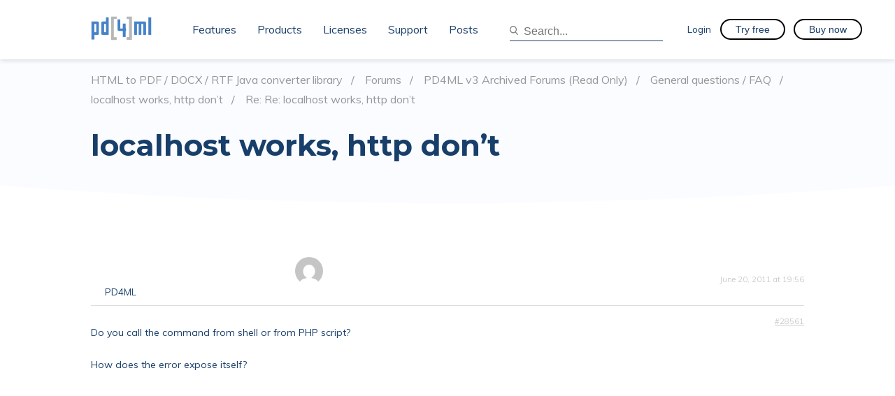

--- FILE ---
content_type: text/html; charset=UTF-8
request_url: https://pd4ml.com/forums/reply/re-localhost-works-http-dont/
body_size: 13835
content:
<!doctype html>
<html lang="en-US" prefix="og: https://ogp.me/ns#">
<head>
	<meta charset="UTF-8">
	<meta name="viewport" content="width=device-width, initial-scale=1">
	<link rel="profile" href="https://gmpg.org/xfn/11">
  <link rel="stylesheet" type="text/css" href="//fonts.googleapis.com/css?family=Muli:100,200,300,400,500,600,700" />
  <link href="https://fonts.googleapis.com/css?family=Montserrat:100,200,300,400,500,600,700" rel="stylesheet">

  <script type="text/javascript">
    var path = 'https://pd4ml.com/wp-content/themes/pd480ml'  </script>

  <script src="/js/constructor.min.js"></script>

		<style>img:is([sizes="auto" i], [sizes^="auto," i]) { contain-intrinsic-size: 3000px 1500px }</style>
	
            <script data-no-defer="1" data-ezscrex="false" data-cfasync="false" data-pagespeed-no-defer data-cookieconsent="ignore">
                var ctPublicFunctions = {"_ajax_nonce":"f413e8d6e6","_rest_nonce":"5d1b2beebc","_ajax_url":"\/wp-admin\/admin-ajax.php","_rest_url":"https:\/\/pd4ml.com\/wp-json\/","data__cookies_type":"native","data__ajax_type":"rest","data__bot_detector_enabled":0,"data__frontend_data_log_enabled":1,"cookiePrefix":"","wprocket_detected":false,"host_url":"pd4ml.com","text__ee_click_to_select":"Click to select the whole data","text__ee_original_email":"The complete one is","text__ee_got_it":"Got it","text__ee_blocked":"Blocked","text__ee_cannot_connect":"Cannot connect","text__ee_cannot_decode":"Can not decode email. Unknown reason","text__ee_email_decoder":"CleanTalk email decoder","text__ee_wait_for_decoding":"The magic is on the way!","text__ee_decoding_process":"Please wait a few seconds while we decode the contact data."}
            </script>
        
            <script data-no-defer="1" data-ezscrex="false" data-cfasync="false" data-pagespeed-no-defer data-cookieconsent="ignore">
                var ctPublic = {"_ajax_nonce":"f413e8d6e6","settings__forms__check_internal":"0","settings__forms__check_external":"0","settings__forms__force_protection":0,"settings__forms__search_test":"1","settings__data__bot_detector_enabled":0,"settings__sfw__anti_crawler":0,"blog_home":"https:\/\/pd4ml.com\/","pixel__setting":"3","pixel__enabled":false,"pixel__url":"https:\/\/moderate9-v4.cleantalk.org\/pixel\/4447ed1252cc6b9c36d59806e3f21976.gif","data__email_check_before_post":"0","data__email_check_exist_post":0,"data__cookies_type":"native","data__key_is_ok":true,"data__visible_fields_required":true,"wl_brandname":"Anti-Spam by CleanTalk","wl_brandname_short":"CleanTalk","ct_checkjs_key":"8ad1220ea5ae72c2161b6841e39cd4ebbed27976c3543a9ed44d4f2e9760fc96","emailEncoderPassKey":"0eb6a32edca0ca59ebeb9d100f99ded2","bot_detector_forms_excluded":"W10=","advancedCacheExists":false,"varnishCacheExists":false,"wc_ajax_add_to_cart":false,"theRealPerson":{"phrases":{"trpHeading":"The Real Person Badge!","trpContent1":"The commenter acts as a real person and verified as not a bot.","trpContent2":"Passed all tests against spam bots. Anti-Spam by CleanTalk.","trpContentLearnMore":"Learn more"},"trpContentLink":"https:\/\/cleantalk.org\/the-real-person?utm_id=&amp;utm_term=&amp;utm_source=admin_side&amp;utm_medium=trp_badge&amp;utm_content=trp_badge_link_click&amp;utm_campaign=apbct_links","imgPersonUrl":"https:\/\/pd4ml.com\/wp-content\/plugins\/cleantalk-spam-protect\/css\/images\/real_user.svg","imgShieldUrl":"https:\/\/pd4ml.com\/wp-content\/plugins\/cleantalk-spam-protect\/css\/images\/shield.svg"}}
            </script>
        
<!-- Search Engine Optimization by Rank Math - https://rankmath.com/ -->
<title>Re: Re: localhost works, http don&#039;t - PD4ML</title>
<meta name="description" content="Do you call the command from shell or from PHP script?"/>
<meta name="robots" content="index, follow, max-snippet:-1, max-video-preview:-1, max-image-preview:large"/>
<link rel="canonical" href="https://pd4ml.com/forums/reply/re-localhost-works-http-dont/" />
<meta property="og:locale" content="en_US" />
<meta property="og:type" content="article" />
<meta property="og:title" content="Re: Re: localhost works, http don&#039;t - PD4ML" />
<meta property="og:description" content="Do you call the command from shell or from PHP script?" />
<meta property="og:url" content="https://pd4ml.com/forums/reply/re-localhost-works-http-dont/" />
<meta property="og:site_name" content="PD4ML" />
<meta property="og:updated_time" content="2019-07-03T19:53:44+01:00" />
<meta property="article:published_time" content="-0001-11-30T00:00:00+01:00" />
<meta property="article:modified_time" content="2019-07-03T19:53:44+01:00" />
<meta name="twitter:card" content="summary_large_image" />
<meta name="twitter:title" content="Re: Re: localhost works, http don&#039;t - PD4ML" />
<meta name="twitter:description" content="Do you call the command from shell or from PHP script?" />
<script type="application/ld+json" class="rank-math-schema">{"@context":"https://schema.org","@graph":[{"@type":"Organization","@id":"https://pd4ml.com/#organization","name":"PD4ML","url":"https://pd4ml.com","logo":{"@type":"ImageObject","@id":"https://pd4ml.com/#logo","url":"https://pd4ml.com/wp-content/uploads/2021/03/favicon.png","contentUrl":"https://pd4ml.com/wp-content/uploads/2021/03/favicon.png","caption":"PD4ML","inLanguage":"en-US","width":"235","height":"235"}},{"@type":"WebSite","@id":"https://pd4ml.com/#website","url":"https://pd4ml.com","name":"PD4ML","publisher":{"@id":"https://pd4ml.com/#organization"},"inLanguage":"en-US"},{"@type":"ImageObject","@id":"https://secure.gravatar.com/avatar/1ab88b0c7eb4a1413c16a30b55ca33675ca05195cf2718257f7626e6217b00ca?s=80&#038;d=mm&#038;r=g","url":"https://secure.gravatar.com/avatar/1ab88b0c7eb4a1413c16a30b55ca33675ca05195cf2718257f7626e6217b00ca?s=80&#038;d=mm&#038;r=g","width":"200","height":"200","inLanguage":"en-US"},{"@type":"WebPage","@id":"https://pd4ml.com/forums/reply/re-localhost-works-http-dont/#webpage","url":"https://pd4ml.com/forums/reply/re-localhost-works-http-dont/","name":"Re: Re: localhost works, http don&#039;t - PD4ML","datePublished":"-0001-11-30T00:00:00+01:00","dateModified":"2019-07-03T19:53:44+01:00","isPartOf":{"@id":"https://pd4ml.com/#website"},"primaryImageOfPage":{"@id":"https://secure.gravatar.com/avatar/1ab88b0c7eb4a1413c16a30b55ca33675ca05195cf2718257f7626e6217b00ca?s=80&#038;d=mm&#038;r=g"},"inLanguage":"en-US"},{"@type":"Person","@id":"https://pd4ml.com/author/pd4ml/","name":"PD4ML","url":"https://pd4ml.com/author/pd4ml/","image":{"@type":"ImageObject","@id":"https://secure.gravatar.com/avatar/1ab88b0c7eb4a1413c16a30b55ca33675ca05195cf2718257f7626e6217b00ca?s=96&amp;d=mm&amp;r=g","url":"https://secure.gravatar.com/avatar/1ab88b0c7eb4a1413c16a30b55ca33675ca05195cf2718257f7626e6217b00ca?s=96&amp;d=mm&amp;r=g","caption":"PD4ML","inLanguage":"en-US"},"worksFor":{"@id":"https://pd4ml.com/#organization"}},{"@type":"BlogPosting","headline":"Re: Re: localhost works, http don&#039;t - PD4ML","datePublished":"-0001-11-30T00:00:00+01:00","dateModified":"2019-07-03T19:53:44+01:00","author":{"@id":"https://pd4ml.com/author/pd4ml/","name":"PD4ML"},"publisher":{"@id":"https://pd4ml.com/#organization"},"description":"Do you call the command from shell or from PHP script?","name":"Re: Re: localhost works, http don&#039;t - PD4ML","@id":"https://pd4ml.com/forums/reply/re-localhost-works-http-dont/#richSnippet","isPartOf":{"@id":"https://pd4ml.com/forums/reply/re-localhost-works-http-dont/#webpage"},"image":{"@id":"https://secure.gravatar.com/avatar/1ab88b0c7eb4a1413c16a30b55ca33675ca05195cf2718257f7626e6217b00ca?s=80&#038;d=mm&#038;r=g"},"inLanguage":"en-US","mainEntityOfPage":{"@id":"https://pd4ml.com/forums/reply/re-localhost-works-http-dont/#webpage"}}]}</script>
<!-- /Rank Math WordPress SEO plugin -->

<link rel='dns-prefetch' href='//www.googletagmanager.com' />
<link rel='dns-prefetch' href='//use.fontawesome.com' />
<link rel='dns-prefetch' href='//fonts.googleapis.com' />
<link rel="alternate" type="application/rss+xml" title="PD4ML &raquo; Feed" href="https://pd4ml.com/feed/" />
<link rel="alternate" type="application/rss+xml" title="PD4ML &raquo; Comments Feed" href="https://pd4ml.com/comments/feed/" />
<meta name="Distribution" content="global" />
<meta name="language" content="English" />
<meta name="rating" content="General" />
<meta name="Robots" content="index, all" />
<meta name="Robots" content="index, follow" />
<meta name="revisit-after" content="1 days" />
<link rel="author" href="https://pd4ml.com" title="PD4ML" />
<meta http-equiv="ImageToolbar" content="No" />
<meta name="MSSmartTagsPreventParsing" content="True" />
<meta name="DC.Title" content="Re: Re: localhost works, http don&#8217;t" />
<meta name="DC.Publisher" content="PD4ML" />
<meta name="DC.Language" scheme="UTF-8" content="en-US" />
<meta name="DC.Creator" content="PD4ML" />
<meta name="DC.Description" content="HTML to PDF / DOCX / RTF Java converter library &rsaquo; Forums &rsaquo; PD4ML v3 Archived Forums (Read Only) &rsaquo; General questions / FAQ ..." />
<meta name="DC.Type" scheme="DCMIType" content="Text" />
<meta name="DC.Format" scheme="IMT" content="text/html" />
<meta name="DC.Format.MIME" content="text/html" />
<meta name="DC.Format.SysReq" content="Internet browser" />
<meta name="DC.Source" content="https://pd4ml.com/">
<meta name="DC.Coverage" content="World">
<meta name="DC.Identifier" content="https://pd4ml.com/forums/reply/re-localhost-works-http-dont/" />
<meta name="DC.Date" content="" />
<meta name="DC.Subject.Keyword" content="converter, pdf, html, css, rtf, svg, java, jsp, jar, pdf/a, pdf/ua, 508" /> 
<script type="text/javascript">
/* <![CDATA[ */
window._wpemojiSettings = {"baseUrl":"https:\/\/s.w.org\/images\/core\/emoji\/16.0.1\/72x72\/","ext":".png","svgUrl":"https:\/\/s.w.org\/images\/core\/emoji\/16.0.1\/svg\/","svgExt":".svg","source":{"concatemoji":"https:\/\/pd4ml.com\/wp-includes\/js\/wp-emoji-release.min.js?ver=6.8.3"}};
/*! This file is auto-generated */
!function(s,n){var o,i,e;function c(e){try{var t={supportTests:e,timestamp:(new Date).valueOf()};sessionStorage.setItem(o,JSON.stringify(t))}catch(e){}}function p(e,t,n){e.clearRect(0,0,e.canvas.width,e.canvas.height),e.fillText(t,0,0);var t=new Uint32Array(e.getImageData(0,0,e.canvas.width,e.canvas.height).data),a=(e.clearRect(0,0,e.canvas.width,e.canvas.height),e.fillText(n,0,0),new Uint32Array(e.getImageData(0,0,e.canvas.width,e.canvas.height).data));return t.every(function(e,t){return e===a[t]})}function u(e,t){e.clearRect(0,0,e.canvas.width,e.canvas.height),e.fillText(t,0,0);for(var n=e.getImageData(16,16,1,1),a=0;a<n.data.length;a++)if(0!==n.data[a])return!1;return!0}function f(e,t,n,a){switch(t){case"flag":return n(e,"\ud83c\udff3\ufe0f\u200d\u26a7\ufe0f","\ud83c\udff3\ufe0f\u200b\u26a7\ufe0f")?!1:!n(e,"\ud83c\udde8\ud83c\uddf6","\ud83c\udde8\u200b\ud83c\uddf6")&&!n(e,"\ud83c\udff4\udb40\udc67\udb40\udc62\udb40\udc65\udb40\udc6e\udb40\udc67\udb40\udc7f","\ud83c\udff4\u200b\udb40\udc67\u200b\udb40\udc62\u200b\udb40\udc65\u200b\udb40\udc6e\u200b\udb40\udc67\u200b\udb40\udc7f");case"emoji":return!a(e,"\ud83e\udedf")}return!1}function g(e,t,n,a){var r="undefined"!=typeof WorkerGlobalScope&&self instanceof WorkerGlobalScope?new OffscreenCanvas(300,150):s.createElement("canvas"),o=r.getContext("2d",{willReadFrequently:!0}),i=(o.textBaseline="top",o.font="600 32px Arial",{});return e.forEach(function(e){i[e]=t(o,e,n,a)}),i}function t(e){var t=s.createElement("script");t.src=e,t.defer=!0,s.head.appendChild(t)}"undefined"!=typeof Promise&&(o="wpEmojiSettingsSupports",i=["flag","emoji"],n.supports={everything:!0,everythingExceptFlag:!0},e=new Promise(function(e){s.addEventListener("DOMContentLoaded",e,{once:!0})}),new Promise(function(t){var n=function(){try{var e=JSON.parse(sessionStorage.getItem(o));if("object"==typeof e&&"number"==typeof e.timestamp&&(new Date).valueOf()<e.timestamp+604800&&"object"==typeof e.supportTests)return e.supportTests}catch(e){}return null}();if(!n){if("undefined"!=typeof Worker&&"undefined"!=typeof OffscreenCanvas&&"undefined"!=typeof URL&&URL.createObjectURL&&"undefined"!=typeof Blob)try{var e="postMessage("+g.toString()+"("+[JSON.stringify(i),f.toString(),p.toString(),u.toString()].join(",")+"));",a=new Blob([e],{type:"text/javascript"}),r=new Worker(URL.createObjectURL(a),{name:"wpTestEmojiSupports"});return void(r.onmessage=function(e){c(n=e.data),r.terminate(),t(n)})}catch(e){}c(n=g(i,f,p,u))}t(n)}).then(function(e){for(var t in e)n.supports[t]=e[t],n.supports.everything=n.supports.everything&&n.supports[t],"flag"!==t&&(n.supports.everythingExceptFlag=n.supports.everythingExceptFlag&&n.supports[t]);n.supports.everythingExceptFlag=n.supports.everythingExceptFlag&&!n.supports.flag,n.DOMReady=!1,n.readyCallback=function(){n.DOMReady=!0}}).then(function(){return e}).then(function(){var e;n.supports.everything||(n.readyCallback(),(e=n.source||{}).concatemoji?t(e.concatemoji):e.wpemoji&&e.twemoji&&(t(e.twemoji),t(e.wpemoji)))}))}((window,document),window._wpemojiSettings);
/* ]]> */
</script>
<style id='wp-emoji-styles-inline-css' type='text/css'>

	img.wp-smiley, img.emoji {
		display: inline !important;
		border: none !important;
		box-shadow: none !important;
		height: 1em !important;
		width: 1em !important;
		margin: 0 0.07em !important;
		vertical-align: -0.1em !important;
		background: none !important;
		padding: 0 !important;
	}
</style>
<link rel='stylesheet' id='wp-block-library-css' href='https://pd4ml.com/wp-includes/css/dist/block-library/style.min.css?ver=6.8.3' type='text/css' media='all' />
<style id='classic-theme-styles-inline-css' type='text/css'>
/*! This file is auto-generated */
.wp-block-button__link{color:#fff;background-color:#32373c;border-radius:9999px;box-shadow:none;text-decoration:none;padding:calc(.667em + 2px) calc(1.333em + 2px);font-size:1.125em}.wp-block-file__button{background:#32373c;color:#fff;text-decoration:none}
</style>
<style id='font-awesome-svg-styles-default-inline-css' type='text/css'>
.svg-inline--fa {
  display: inline-block;
  height: 1em;
  overflow: visible;
  vertical-align: -.125em;
}
</style>
<link rel='stylesheet' id='font-awesome-svg-styles-css' href='https://pd4ml.com/wp-content/uploads/font-awesome/v6.2.0/css/svg-with-js.css' type='text/css' media='all' />
<style id='font-awesome-svg-styles-inline-css' type='text/css'>
   .wp-block-font-awesome-icon svg::before,
   .wp-rich-text-font-awesome-icon svg::before {content: unset;}
</style>
<style id='global-styles-inline-css' type='text/css'>
:root{--wp--preset--aspect-ratio--square: 1;--wp--preset--aspect-ratio--4-3: 4/3;--wp--preset--aspect-ratio--3-4: 3/4;--wp--preset--aspect-ratio--3-2: 3/2;--wp--preset--aspect-ratio--2-3: 2/3;--wp--preset--aspect-ratio--16-9: 16/9;--wp--preset--aspect-ratio--9-16: 9/16;--wp--preset--color--black: #000000;--wp--preset--color--cyan-bluish-gray: #abb8c3;--wp--preset--color--white: #ffffff;--wp--preset--color--pale-pink: #f78da7;--wp--preset--color--vivid-red: #cf2e2e;--wp--preset--color--luminous-vivid-orange: #ff6900;--wp--preset--color--luminous-vivid-amber: #fcb900;--wp--preset--color--light-green-cyan: #7bdcb5;--wp--preset--color--vivid-green-cyan: #00d084;--wp--preset--color--pale-cyan-blue: #8ed1fc;--wp--preset--color--vivid-cyan-blue: #0693e3;--wp--preset--color--vivid-purple: #9b51e0;--wp--preset--gradient--vivid-cyan-blue-to-vivid-purple: linear-gradient(135deg,rgba(6,147,227,1) 0%,rgb(155,81,224) 100%);--wp--preset--gradient--light-green-cyan-to-vivid-green-cyan: linear-gradient(135deg,rgb(122,220,180) 0%,rgb(0,208,130) 100%);--wp--preset--gradient--luminous-vivid-amber-to-luminous-vivid-orange: linear-gradient(135deg,rgba(252,185,0,1) 0%,rgba(255,105,0,1) 100%);--wp--preset--gradient--luminous-vivid-orange-to-vivid-red: linear-gradient(135deg,rgba(255,105,0,1) 0%,rgb(207,46,46) 100%);--wp--preset--gradient--very-light-gray-to-cyan-bluish-gray: linear-gradient(135deg,rgb(238,238,238) 0%,rgb(169,184,195) 100%);--wp--preset--gradient--cool-to-warm-spectrum: linear-gradient(135deg,rgb(74,234,220) 0%,rgb(151,120,209) 20%,rgb(207,42,186) 40%,rgb(238,44,130) 60%,rgb(251,105,98) 80%,rgb(254,248,76) 100%);--wp--preset--gradient--blush-light-purple: linear-gradient(135deg,rgb(255,206,236) 0%,rgb(152,150,240) 100%);--wp--preset--gradient--blush-bordeaux: linear-gradient(135deg,rgb(254,205,165) 0%,rgb(254,45,45) 50%,rgb(107,0,62) 100%);--wp--preset--gradient--luminous-dusk: linear-gradient(135deg,rgb(255,203,112) 0%,rgb(199,81,192) 50%,rgb(65,88,208) 100%);--wp--preset--gradient--pale-ocean: linear-gradient(135deg,rgb(255,245,203) 0%,rgb(182,227,212) 50%,rgb(51,167,181) 100%);--wp--preset--gradient--electric-grass: linear-gradient(135deg,rgb(202,248,128) 0%,rgb(113,206,126) 100%);--wp--preset--gradient--midnight: linear-gradient(135deg,rgb(2,3,129) 0%,rgb(40,116,252) 100%);--wp--preset--font-size--small: 13px;--wp--preset--font-size--medium: 20px;--wp--preset--font-size--large: 36px;--wp--preset--font-size--x-large: 42px;--wp--preset--spacing--20: 0.44rem;--wp--preset--spacing--30: 0.67rem;--wp--preset--spacing--40: 1rem;--wp--preset--spacing--50: 1.5rem;--wp--preset--spacing--60: 2.25rem;--wp--preset--spacing--70: 3.38rem;--wp--preset--spacing--80: 5.06rem;--wp--preset--shadow--natural: 6px 6px 9px rgba(0, 0, 0, 0.2);--wp--preset--shadow--deep: 12px 12px 50px rgba(0, 0, 0, 0.4);--wp--preset--shadow--sharp: 6px 6px 0px rgba(0, 0, 0, 0.2);--wp--preset--shadow--outlined: 6px 6px 0px -3px rgba(255, 255, 255, 1), 6px 6px rgba(0, 0, 0, 1);--wp--preset--shadow--crisp: 6px 6px 0px rgba(0, 0, 0, 1);}:where(.is-layout-flex){gap: 0.5em;}:where(.is-layout-grid){gap: 0.5em;}body .is-layout-flex{display: flex;}.is-layout-flex{flex-wrap: wrap;align-items: center;}.is-layout-flex > :is(*, div){margin: 0;}body .is-layout-grid{display: grid;}.is-layout-grid > :is(*, div){margin: 0;}:where(.wp-block-columns.is-layout-flex){gap: 2em;}:where(.wp-block-columns.is-layout-grid){gap: 2em;}:where(.wp-block-post-template.is-layout-flex){gap: 1.25em;}:where(.wp-block-post-template.is-layout-grid){gap: 1.25em;}.has-black-color{color: var(--wp--preset--color--black) !important;}.has-cyan-bluish-gray-color{color: var(--wp--preset--color--cyan-bluish-gray) !important;}.has-white-color{color: var(--wp--preset--color--white) !important;}.has-pale-pink-color{color: var(--wp--preset--color--pale-pink) !important;}.has-vivid-red-color{color: var(--wp--preset--color--vivid-red) !important;}.has-luminous-vivid-orange-color{color: var(--wp--preset--color--luminous-vivid-orange) !important;}.has-luminous-vivid-amber-color{color: var(--wp--preset--color--luminous-vivid-amber) !important;}.has-light-green-cyan-color{color: var(--wp--preset--color--light-green-cyan) !important;}.has-vivid-green-cyan-color{color: var(--wp--preset--color--vivid-green-cyan) !important;}.has-pale-cyan-blue-color{color: var(--wp--preset--color--pale-cyan-blue) !important;}.has-vivid-cyan-blue-color{color: var(--wp--preset--color--vivid-cyan-blue) !important;}.has-vivid-purple-color{color: var(--wp--preset--color--vivid-purple) !important;}.has-black-background-color{background-color: var(--wp--preset--color--black) !important;}.has-cyan-bluish-gray-background-color{background-color: var(--wp--preset--color--cyan-bluish-gray) !important;}.has-white-background-color{background-color: var(--wp--preset--color--white) !important;}.has-pale-pink-background-color{background-color: var(--wp--preset--color--pale-pink) !important;}.has-vivid-red-background-color{background-color: var(--wp--preset--color--vivid-red) !important;}.has-luminous-vivid-orange-background-color{background-color: var(--wp--preset--color--luminous-vivid-orange) !important;}.has-luminous-vivid-amber-background-color{background-color: var(--wp--preset--color--luminous-vivid-amber) !important;}.has-light-green-cyan-background-color{background-color: var(--wp--preset--color--light-green-cyan) !important;}.has-vivid-green-cyan-background-color{background-color: var(--wp--preset--color--vivid-green-cyan) !important;}.has-pale-cyan-blue-background-color{background-color: var(--wp--preset--color--pale-cyan-blue) !important;}.has-vivid-cyan-blue-background-color{background-color: var(--wp--preset--color--vivid-cyan-blue) !important;}.has-vivid-purple-background-color{background-color: var(--wp--preset--color--vivid-purple) !important;}.has-black-border-color{border-color: var(--wp--preset--color--black) !important;}.has-cyan-bluish-gray-border-color{border-color: var(--wp--preset--color--cyan-bluish-gray) !important;}.has-white-border-color{border-color: var(--wp--preset--color--white) !important;}.has-pale-pink-border-color{border-color: var(--wp--preset--color--pale-pink) !important;}.has-vivid-red-border-color{border-color: var(--wp--preset--color--vivid-red) !important;}.has-luminous-vivid-orange-border-color{border-color: var(--wp--preset--color--luminous-vivid-orange) !important;}.has-luminous-vivid-amber-border-color{border-color: var(--wp--preset--color--luminous-vivid-amber) !important;}.has-light-green-cyan-border-color{border-color: var(--wp--preset--color--light-green-cyan) !important;}.has-vivid-green-cyan-border-color{border-color: var(--wp--preset--color--vivid-green-cyan) !important;}.has-pale-cyan-blue-border-color{border-color: var(--wp--preset--color--pale-cyan-blue) !important;}.has-vivid-cyan-blue-border-color{border-color: var(--wp--preset--color--vivid-cyan-blue) !important;}.has-vivid-purple-border-color{border-color: var(--wp--preset--color--vivid-purple) !important;}.has-vivid-cyan-blue-to-vivid-purple-gradient-background{background: var(--wp--preset--gradient--vivid-cyan-blue-to-vivid-purple) !important;}.has-light-green-cyan-to-vivid-green-cyan-gradient-background{background: var(--wp--preset--gradient--light-green-cyan-to-vivid-green-cyan) !important;}.has-luminous-vivid-amber-to-luminous-vivid-orange-gradient-background{background: var(--wp--preset--gradient--luminous-vivid-amber-to-luminous-vivid-orange) !important;}.has-luminous-vivid-orange-to-vivid-red-gradient-background{background: var(--wp--preset--gradient--luminous-vivid-orange-to-vivid-red) !important;}.has-very-light-gray-to-cyan-bluish-gray-gradient-background{background: var(--wp--preset--gradient--very-light-gray-to-cyan-bluish-gray) !important;}.has-cool-to-warm-spectrum-gradient-background{background: var(--wp--preset--gradient--cool-to-warm-spectrum) !important;}.has-blush-light-purple-gradient-background{background: var(--wp--preset--gradient--blush-light-purple) !important;}.has-blush-bordeaux-gradient-background{background: var(--wp--preset--gradient--blush-bordeaux) !important;}.has-luminous-dusk-gradient-background{background: var(--wp--preset--gradient--luminous-dusk) !important;}.has-pale-ocean-gradient-background{background: var(--wp--preset--gradient--pale-ocean) !important;}.has-electric-grass-gradient-background{background: var(--wp--preset--gradient--electric-grass) !important;}.has-midnight-gradient-background{background: var(--wp--preset--gradient--midnight) !important;}.has-small-font-size{font-size: var(--wp--preset--font-size--small) !important;}.has-medium-font-size{font-size: var(--wp--preset--font-size--medium) !important;}.has-large-font-size{font-size: var(--wp--preset--font-size--large) !important;}.has-x-large-font-size{font-size: var(--wp--preset--font-size--x-large) !important;}
:where(.wp-block-post-template.is-layout-flex){gap: 1.25em;}:where(.wp-block-post-template.is-layout-grid){gap: 1.25em;}
:where(.wp-block-columns.is-layout-flex){gap: 2em;}:where(.wp-block-columns.is-layout-grid){gap: 2em;}
:root :where(.wp-block-pullquote){font-size: 1.5em;line-height: 1.6;}
</style>
<link rel='stylesheet' id='bbp-default-css' href='https://pd4ml.com/wp-content/plugins/bbpress/templates/default/css/bbpress.min.css?ver=2.6.14' type='text/css' media='all' />
<link rel='stylesheet' id='cleantalk-public-css-css' href='https://pd4ml.com/wp-content/plugins/cleantalk-spam-protect/css/cleantalk-public.min.css?ver=6.67_1762879437' type='text/css' media='all' />
<link rel='stylesheet' id='cleantalk-email-decoder-css-css' href='https://pd4ml.com/wp-content/plugins/cleantalk-spam-protect/css/cleantalk-email-decoder.min.css?ver=6.67_1762879437' type='text/css' media='all' />
<link rel='stylesheet' id='cleantalk-trp-css-css' href='https://pd4ml.com/wp-content/plugins/cleantalk-spam-protect/css/cleantalk-trp.min.css?ver=6.67_1762879437' type='text/css' media='all' />
<link rel='stylesheet' id='som_lost_password_style-css' href='https://pd4ml.com/wp-content/plugins/frontend-reset-password/assets/css/password-lost.css?ver=6.8.3' type='text/css' media='all' />
<link rel='stylesheet' id='stripe-handler-ng-style-css' href='https://pd4ml.com/wp-content/plugins/stripe-payments/public/assets/css/public.css?ver=2.0.78' type='text/css' media='all' />
<link rel='stylesheet' id='bsp-css' href='https://pd4ml.com/wp-content/plugins/bbp-style-pack/css/bspstyle.css?ver=1762879447' type='text/css' media='screen' />
<link rel='stylesheet' id='dashicons-css' href='https://pd4ml.com/wp-includes/css/dashicons.min.css?ver=6.8.3' type='text/css' media='all' />
<link rel='stylesheet' id='pd4ml-style-css' href='https://pd4ml.com/wp-content/themes/pd480ml/style.css?ver=6.8.3' type='text/css' media='all' />
<link rel='stylesheet' id='font-awesome-official-css' href='https://use.fontawesome.com/releases/v6.2.0/css/all.css' type='text/css' media='all' integrity="sha384-SOnAn/m2fVJCwnbEYgD4xzrPtvsXdElhOVvR8ND1YjB5nhGNwwf7nBQlhfAwHAZC" crossorigin="anonymous" />
<link rel='stylesheet' id='gdbto-front-css' href='https://pd4ml.com/wp-content/plugins/gd-bbpress-tools/css/front.min.css?ver=3.5.3_b2450_free' type='text/css' media='all' />
<link rel='stylesheet' id='gdatt-attachments-css' href='https://pd4ml.com/wp-content/plugins/gd-bbpress-attachments/css/front.min.css?ver=4.9_b2800_free' type='text/css' media='all' />
<link rel='stylesheet' id='enlighter-local-css' href='https://pd4ml.com/wp-content/plugins/enlighter/resources/EnlighterJS.min.css?ver=3.10.0' type='text/css' media='all' />
<link rel='stylesheet' id='enlighter-webfonts-css' href='//fonts.googleapis.com/css?family=Source+Code+Pro%3Aregular%2C700&#038;ver=3.10.0' type='text/css' media='all' />
<link rel='stylesheet' id='font-awesome-official-v4shim-css' href='https://use.fontawesome.com/releases/v6.2.0/css/v4-shims.css' type='text/css' media='all' integrity="sha384-MAgG0MNwzSXBbmOw4KK9yjMrRaUNSCk3WoZPkzVC1rmhXzerY4gqk/BLNYtdOFCO" crossorigin="anonymous" />
<script type="text/javascript" src="https://pd4ml.com/wp-includes/js/jquery/jquery.min.js?ver=3.7.1" id="jquery-core-js"></script>
<script type="text/javascript" src="https://pd4ml.com/wp-includes/js/jquery/jquery-migrate.min.js?ver=3.4.1" id="jquery-migrate-js"></script>
<script type="text/javascript" src="https://pd4ml.com/wp-content/plugins/cleantalk-spam-protect/js/apbct-public-bundle_gathering.min.js?ver=6.67_1762879437" id="apbct-public-bundle_gathering.min-js-js"></script>

<!-- Google tag (gtag.js) snippet added by Site Kit -->
<!-- Google Analytics snippet added by Site Kit -->
<script type="text/javascript" src="https://www.googletagmanager.com/gtag/js?id=GT-K8KH7CS" id="google_gtagjs-js" async></script>
<script type="text/javascript" id="google_gtagjs-js-after">
/* <![CDATA[ */
window.dataLayer = window.dataLayer || [];function gtag(){dataLayer.push(arguments);}
gtag("set","linker",{"domains":["pd4ml.com"]});
gtag("js", new Date());
gtag("set", "developer_id.dZTNiMT", true);
gtag("config", "GT-K8KH7CS");
/* ]]> */
</script>
<script type="text/javascript" src="https://pd4ml.com/wp-content/plugins/bbp-style-pack/js/bspreply.js?ver=6.4.2" id="bsp-replyjs-js"></script>
<link rel="https://api.w.org/" href="https://pd4ml.com/wp-json/" /><link rel="alternate" title="oEmbed (JSON)" type="application/json+oembed" href="https://pd4ml.com/wp-json/oembed/1.0/embed?url=https%3A%2F%2Fpd4ml.com%2Fforums%2Freply%2Fre-localhost-works-http-dont%2F" />
<link rel="alternate" title="oEmbed (XML)" type="text/xml+oembed" href="https://pd4ml.com/wp-json/oembed/1.0/embed?url=https%3A%2F%2Fpd4ml.com%2Fforums%2Freply%2Fre-localhost-works-http-dont%2F&#038;format=xml" />
<meta name="generator" content="Site Kit by Google 1.165.0" /><!-- Matomo --><script>
(function () {
function initTracking() {
var _paq = window._paq = window._paq || [];
_paq.push(['enableCrossDomainLinking']);
_paq.push(["setCookieDomain", "*.pd4ml.com"]);
_paq.push(["setDomains", ["*.pd4ml.com"]]);
_paq.push(['trackVisibleContentImpressions']);_paq.push(['trackPageView']);_paq.push(['enableLinkTracking']);_paq.push(['alwaysUseSendBeacon']);_paq.push(['setTrackerUrl', "\/\/pd4ml.com\/wp-content\/plugins\/matomo\/app\/matomo.php"]);_paq.push(['setSiteId', '1']);var d=document, g=d.createElement('script'), s=d.getElementsByTagName('script')[0];
g.type='text/javascript'; g.async=true; g.src="\/\/pd4ml.com\/wp-content\/uploads\/matomo\/matomo.js"; s.parentNode.insertBefore(g,s);
}
if (document.prerendering) {
	document.addEventListener('prerenderingchange', initTracking, {once: true});
} else {
	initTracking();
}
})();
</script>
<!-- End Matomo Code -->
 <!-- OneAll.com / Social Login for WordPress / v5.10.0 -->
<script data-cfasync="false" type="text/javascript">
 (function() {
  var oa = document.createElement('script'); oa.type = 'text/javascript';
  oa.async = true; oa.src = 'https://pd4ml.api.oneall.com/socialize/library.js';
  var s = document.getElementsByTagName('script')[0]; s.parentNode.insertBefore(oa, s);
 })();
</script>
<style>.oneall_social_login + p.comment-notes{margin-top: 10px !important;}#login #loginform .oneall_social_login{background-color: rgba(0, 0, 0, 0.04);padding: 10px 10px 0 10px;margin-bottom: 10px;border: 1px solid rgba(0, 0, 0, 0.06);border-radius: 4px;}</style><style type="text/css">.recentcomments a{display:inline !important;padding:0 !important;margin:0 !important;}</style><style type="text/css">.cryptex,  .cryptex .divider{display: inline-block;padding: 0px 1px 0px 1px;margin: 0px;background-color: transparent;cursor: auto;font-size: 12px;font-family: inherit;font-weight: normal;font-style: normal;text-align: left;text-transform: none;color: #000000;}.cryptex[rel],  .cryptex[rel] span.divider {cursor: pointer;}.cryptex img,  .CryptexImg{margin: 0px;padding: 0px;border: solid 0px #ffffff;background-color: transparent;box-shadow: none;display: inline;vertical-align: middle;float: none;clear: none;}.CryptexImg{display: inline-block;background-size: contain;background-repeat: no-repeat;background-position: 0px 0px;}</style><link rel="icon" href="https://pd4ml.com/wp-content/uploads/2021/03/favicon.png" sizes="32x32" />
<link rel="icon" href="https://pd4ml.com/wp-content/uploads/2021/03/favicon.png" sizes="192x192" />
<link rel="apple-touch-icon" href="https://pd4ml.com/wp-content/uploads/2021/03/favicon.png" />
<meta name="msapplication-TileImage" content="https://pd4ml.com/wp-content/uploads/2021/03/favicon.png" />

</head>

<body class="desktop reply bbpress bbp-no-js wp-singular reply-template-default single single-reply postid-28561 wp-custom-logo wp-theme-pd480ml">
      <script>detectUserAgent();</script>
<div id="page" class="site">
	<a class="skip-link screen-reader-text" href="#content">Skip to content</a>

    <header class="header js-header">
      <div class="container-fluid">
        <div class="header-content">
          <div class="header-left-content"><a class="header-logo" href="/" title="pd4ml"><span><img src="/wp-content/uploads/2019/06/logo2.png" style="Xwidth: 125px; height: 35px;"></span></a></div>
          <!-- .header-left-content end-->
          <div class="header-right-content">
            <div class="header-menu-wrapper js-header-menu-wrapper">
              <div class="header-menu-content">

                  <nav class="header-nav">
                    <ul class="header-menu-list"><li id="nav-menu-item-33603" class="main-menu-item  menu-item-even menu-item-depth-0 menu-item menu-item-type-post_type menu-item-object-page"><a href="https://pd4ml.com/pd4ml-features/" class="menu-link main-menu-link"><span>Features</span></a></li>
<li id="nav-menu-item-33592" class="main-menu-item  menu-item-even menu-item-depth-0 menu-item menu-item-type-post_type menu-item-object-page menu-item-has-children"><a href="https://pd4ml.com/products/" class="menu-link main-menu-link"><span>Products</span></a>
<div class="submenu-wrapper"><ul class="submenu-list menu-odd  menu-depth-1">
	<li id="nav-menu-item-33593" class="sub-menu-item  menu-item-odd menu-item-depth-1 menu-item menu-item-type-post_type menu-item-object-page"><a href="https://pd4ml.com/products/" class="menu-link sub-menu-link"><span>Products Comparison Chart</span></a></li>
	<li id="nav-menu-item-33594" class="sub-menu-item  menu-item-odd menu-item-depth-1 menu-item menu-item-type-post_type menu-item-object-page"><a href="https://pd4ml.com/downloads/" class="menu-link sub-menu-link"><span>Download PD4ML</span></a></li>
</ul>
</div></li>
<li id="nav-menu-item-33595" class="main-menu-item  menu-item-even menu-item-depth-0 menu-item menu-item-type-post_type menu-item-object-page menu-item-has-children"><a href="https://pd4ml.com/purchase-license/" class="menu-link main-menu-link"><span>Licenses</span></a>
<div class="submenu-wrapper"><ul class="submenu-list menu-odd  menu-depth-1">
	<li id="nav-menu-item-33596" class="sub-menu-item  menu-item-odd menu-item-depth-1 menu-item menu-item-type-post_type menu-item-object-page"><a href="https://pd4ml.com/downloads/apply-for-evaluation-license/" class="menu-link sub-menu-link"><span>Apply For Evaluation License</span></a></li>
	<li id="nav-menu-item-33597" class="sub-menu-item  menu-item-odd menu-item-depth-1 menu-item menu-item-type-post_type menu-item-object-page"><a href="https://pd4ml.com/purchase-license/" class="menu-link sub-menu-link"><span>Purchase PD4ML License</span></a></li>
	<li id="nav-menu-item-33598" class="sub-menu-item  menu-item-odd menu-item-depth-1 menu-item menu-item-type-post_type menu-item-object-page"><a href="https://pd4ml.com/view-my-licenses/" class="menu-link sub-menu-link"><span>View My Licenses  <i class='icon-lock'></i></span></a></li>
</ul>
</div></li>
<li id="nav-menu-item-33599" class="main-menu-item  menu-item-even menu-item-depth-0 menu-item menu-item-type-post_type menu-item-object-page menu-item-has-children"><a href="https://pd4ml.com/support-topics/" class="menu-link main-menu-link"><span>Support</span></a>
<div class="submenu-wrapper"><ul class="submenu-list menu-odd  menu-depth-1">
	<li id="nav-menu-item-33600" class="sub-menu-item  menu-item-odd menu-item-depth-1 menu-item menu-item-type-post_type menu-item-object-page"><a href="https://pd4ml.com/support-topics/" class="menu-link sub-menu-link"><span>Support Topics</span></a></li>
	<li id="nav-menu-item-33601" class="sub-menu-item  menu-item-odd menu-item-depth-1 menu-item menu-item-type-post_type menu-item-object-page"><a href="https://pd4ml.com/support-topics/pd4ml-v4-programmers-manual/" class="menu-link sub-menu-link"><span>Programmers Manual</span></a></li>
	<li id="nav-menu-item-33602" class="sub-menu-item  menu-item-odd menu-item-depth-1 menu-item menu-item-type-post_type_archive menu-item-object-forum"><a href="https://pd4ml.com/forums/" class="menu-link sub-menu-link"><span>Support Forums</span></a></li>
	<li id="nav-menu-item-38828" class="sub-menu-item  menu-item-odd menu-item-depth-1 menu-item menu-item-type-post_type menu-item-object-page"><a href="https://pd4ml.com/pd4ml-extended-support-plans/" class="menu-link sub-menu-link"><span>Extended Support Plans</span></a></li>
</ul>
</div></li>
<li id="nav-menu-item-33753" class="main-menu-item  menu-item-even menu-item-depth-0 menu-item menu-item-type-post_type menu-item-object-page"><a href="https://pd4ml.com/posts/" class="menu-link main-menu-link"><span>Posts</span></a></li>
</ul>                  </nav>

              </div>
            </div>
              <div class="button-wrapper search-form" style="Xmargin-right: auto;">
                <div class="search-wrapper" style="white-space: nowrap;">
                  <form role="search" method="get" id="searchform" action="https://pd4ml.com/" >
                  <button class="" type="submit"><span class="text"><img src="/images/search.svg" width="12px"></span></button><input type="text" class="input js-input" name="s" id="s" style="min-width: 100px; display: inline-block;" placeholder="Search..." value="">
                  </form>
                </div>
              </div>


              <div class="button-wrapper login-logout">
                <span class="text" style="font-size: 1.25em;">
                    <a href="https://pd4ml.com/wp-login.php?redirect_to=https%3A%2F%2Fpd4ml.com%2Fforums%2Freply%2Fre-localhost-works-http-dont%2F">Login</a>
        </span>
              </div>
              <div class="button-wrapper try-buy">
                    <a class="button button-white" href="/downloads/"><span class="text">Try free</span></a><a class="button button-white" href="/purchase-license/"><span class="text">Buy now</span></a>
              </div>

              <div class="button-wrapper menu-button">
                <a class="hamburger-button js-hamburger-button" href="javascript:void(0)" title="menu"><div>
                  <img src="/images/menu.svg">
                </div></a>
          </div>

        </div>
      </div>
    </header>


    <div class="header-compact-menu-wrapper js-header-compact-menu-wrapper">
          <div class="blend">
          </div>

          <div class="header-menu-compact-content">

              <div class="button-wrapper search-form" style="Xmargin-right: auto;">
                <div class="search-wrapper" style="white-space: nowrap; width: 100%;">
                  <form role="search" method="get" id="searchform" action="https://pd4ml.com/" >
                  <button class="" type="submit"><span class="text"><img src="/images/search.svg" width="12px"></span></button><input type="text" class="input js-input" name="s" id="s" style="min-width: 100%; display: inline-block;" placeholder="Search..." value="">
                  </form>
                </div>
              </div>

              <div class="button-wrapper try-buy">
                    <a class="button button-white" href="/downloads/"><span class="text">Try free</span></a><a class="button button-white" href="/purchase-license/"><span class="text">Buy now</span></a>
              </div>

              <nav class="header-nav">
                <ul class="header-menu-list"><li id="nav-menu-item-33603" class="main-menu-item  menu-item-even menu-item-depth-0 menu-item menu-item-type-post_type menu-item-object-page"><a href="https://pd4ml.com/pd4ml-features/" class="menu-link main-menu-link"><span>Features</span></a></li>
<li id="nav-menu-item-33592" class="main-menu-item  menu-item-even menu-item-depth-0 menu-item menu-item-type-post_type menu-item-object-page menu-item-has-children"><a href="https://pd4ml.com/products/" class="menu-link main-menu-link"><span>Products</span></a>
<div class="submenu-wrapper"><ul class="submenu-list menu-odd  menu-depth-1">
	<li id="nav-menu-item-33593" class="sub-menu-item  menu-item-odd menu-item-depth-1 menu-item menu-item-type-post_type menu-item-object-page"><a href="https://pd4ml.com/products/" class="menu-link sub-menu-link"><span>Products Comparison Chart</span></a></li>
	<li id="nav-menu-item-33594" class="sub-menu-item  menu-item-odd menu-item-depth-1 menu-item menu-item-type-post_type menu-item-object-page"><a href="https://pd4ml.com/downloads/" class="menu-link sub-menu-link"><span>Download PD4ML</span></a></li>
</ul>
</div></li>
<li id="nav-menu-item-33595" class="main-menu-item  menu-item-even menu-item-depth-0 menu-item menu-item-type-post_type menu-item-object-page menu-item-has-children"><a href="https://pd4ml.com/purchase-license/" class="menu-link main-menu-link"><span>Licenses</span></a>
<div class="submenu-wrapper"><ul class="submenu-list menu-odd  menu-depth-1">
	<li id="nav-menu-item-33596" class="sub-menu-item  menu-item-odd menu-item-depth-1 menu-item menu-item-type-post_type menu-item-object-page"><a href="https://pd4ml.com/downloads/apply-for-evaluation-license/" class="menu-link sub-menu-link"><span>Apply For Evaluation License</span></a></li>
	<li id="nav-menu-item-33597" class="sub-menu-item  menu-item-odd menu-item-depth-1 menu-item menu-item-type-post_type menu-item-object-page"><a href="https://pd4ml.com/purchase-license/" class="menu-link sub-menu-link"><span>Purchase PD4ML License</span></a></li>
	<li id="nav-menu-item-33598" class="sub-menu-item  menu-item-odd menu-item-depth-1 menu-item menu-item-type-post_type menu-item-object-page"><a href="https://pd4ml.com/view-my-licenses/" class="menu-link sub-menu-link"><span>View My Licenses  <i class='icon-lock'></i></span></a></li>
</ul>
</div></li>
<li id="nav-menu-item-33599" class="main-menu-item  menu-item-even menu-item-depth-0 menu-item menu-item-type-post_type menu-item-object-page menu-item-has-children"><a href="https://pd4ml.com/support-topics/" class="menu-link main-menu-link"><span>Support</span></a>
<div class="submenu-wrapper"><ul class="submenu-list menu-odd  menu-depth-1">
	<li id="nav-menu-item-33600" class="sub-menu-item  menu-item-odd menu-item-depth-1 menu-item menu-item-type-post_type menu-item-object-page"><a href="https://pd4ml.com/support-topics/" class="menu-link sub-menu-link"><span>Support Topics</span></a></li>
	<li id="nav-menu-item-33601" class="sub-menu-item  menu-item-odd menu-item-depth-1 menu-item menu-item-type-post_type menu-item-object-page"><a href="https://pd4ml.com/support-topics/pd4ml-v4-programmers-manual/" class="menu-link sub-menu-link"><span>Programmers Manual</span></a></li>
	<li id="nav-menu-item-33602" class="sub-menu-item  menu-item-odd menu-item-depth-1 menu-item menu-item-type-post_type_archive menu-item-object-forum"><a href="https://pd4ml.com/forums/" class="menu-link sub-menu-link"><span>Support Forums</span></a></li>
	<li id="nav-menu-item-38828" class="sub-menu-item  menu-item-odd menu-item-depth-1 menu-item menu-item-type-post_type menu-item-object-page"><a href="https://pd4ml.com/pd4ml-extended-support-plans/" class="menu-link sub-menu-link"><span>Extended Support Plans</span></a></li>
</ul>
</div></li>
<li id="nav-menu-item-33753" class="main-menu-item  menu-item-even menu-item-depth-0 menu-item menu-item-type-post_type menu-item-object-page"><a href="https://pd4ml.com/posts/" class="menu-link main-menu-link"><span>Posts</span></a></li>
</ul>              </nav>

          <div style="margin-top: 3em;" class="button-wrapper login-logout">
            
            <a class="button button-blue" href="https://pd4ml.com/wp-login.php?redirect_to=https%3A%2F%2Fpd4ml.com%2Fforums%2Freply%2Fre-localhost-works-http-dont%2F"><span class="text" style="font-size: 1.25em;">Login</span></a>
              </div>

        </div>
    </div>

    <a name="top"></a>
        <!-- .header end-->
  <div class="header-banner" style="">
       <section class="section banner-inner-section js-banner-inner-section">
        <div class="banner-inner-bg">

<div class="container"><div class="banner-inner-content"><ul class="breadcrumbs-list"><li><a href="https://pd4ml.com" class="bbp-breadcrumb-home">HTML to PDF / DOCX / RTF Java converter library</a> </li><li><a href="https://pd4ml.com/forums/" class="bbp-breadcrumb-root">Forums</a> </li><li><a href="https://pd4ml.com/forums/forum/pd4ml-v3-archived-forums/" class="bbp-breadcrumb-forum">PD4ML v3 Archived Forums (Read Only)</a> </li><li><a href="https://pd4ml.com/forums/forum/pd4ml-v3-archived-forums/general-questions-faq/" class="bbp-breadcrumb-forum">General questions / FAQ</a> </li><li><a href="https://pd4ml.com/forums/topic/localhost-works-http-dont/" class="bbp-breadcrumb-topic">localhost works, http don&#8217;t</a> </li><li>Re: Re: localhost works, http don&#8217;t</li></ul></div></div><div class="container">        <div class="banner-inner-text-wrapper">
            <h1 class="title">localhost works, http don&#8217;t</h1>
        </div>


				</div>
		</div>
      </section>
   
  </div>


	<section id="content" class="site-content container">


	<div id="primary" class="content-area">
		<main id="main" class="site-main">

		
<article id="post-28561" class="post-28561 reply type-reply status-publish hentry">

	
	<div class="entry-content">
		
<div id="bbpress-forums" class="bbpress-wrapper">

	<div class="bbp-breadcrumb"><p><a href="https://pd4ml.com" class="bbp-breadcrumb-home">HTML to PDF / DOCX / RTF Java converter library</a> <span class="bbp-breadcrumb-sep">&rsaquo;</span> <a href="https://pd4ml.com/forums/" class="bbp-breadcrumb-root">Forums</a> <span class="bbp-breadcrumb-sep">&rsaquo;</span> <a href="https://pd4ml.com/forums/forum/pd4ml-v3-archived-forums/" class="bbp-breadcrumb-forum">PD4ML v3 Archived Forums (Read Only)</a> <span class="bbp-breadcrumb-sep">&rsaquo;</span> <a href="https://pd4ml.com/forums/forum/pd4ml-v3-archived-forums/general-questions-faq/" class="bbp-breadcrumb-forum">General questions / FAQ</a> <span class="bbp-breadcrumb-sep">&rsaquo;</span> <a href="https://pd4ml.com/forums/topic/localhost-works-http-dont/" class="bbp-breadcrumb-topic">localhost works, http don&#8217;t</a> <span class="bbp-breadcrumb-sep">&rsaquo;</span> <span class="bbp-breadcrumb-current">Re: Re: localhost works, http don&#8217;t</span></p></div>
	
	
		

<div id="post-28561" class="bbp-reply-header">

	<div class="bbp-reply-author">

		
		<a href="https://pd4ml.com/forums/users/pd4ml/" title="View PD4ML&#039;s profile" class="bbp-author-link"><span  class="bbp-author-avatar"><img alt='' src='https://secure.gravatar.com/avatar/1ab88b0c7eb4a1413c16a30b55ca33675ca05195cf2718257f7626e6217b00ca?s=80&#038;d=mm&#038;r=g' srcset='https://secure.gravatar.com/avatar/1ab88b0c7eb4a1413c16a30b55ca33675ca05195cf2718257f7626e6217b00ca?s=160&#038;d=mm&#038;r=g 2x' class='avatar avatar-80 photo' height='80' width='80' loading='lazy' decoding='async'/></span><span  class="bbp-author-name">PD4ML</span></a>
		
		<div class="tc_display"><ul></ul></div>
	</div><!-- .bbp-reply-author -->

	<div class="bbp-meta">


		
		<span class="bbp-reply-post-date">June 20, 2011 at 19:56</span>

	</div><!-- .bbp-meta -->

</div><!-- #post-28561 -->

<span class="bbp-admin-links"></span>

<div class="loop-item--1 user-id-47890 bbp-parent-forum-26157 bbp-parent-topic-26572 bbp-reply-position-2 even  post-28561 reply type-reply status-publish hentry">


	<div class="bbp-reply-content">

				<a href="https://pd4ml.com/forums/topic/localhost-works-http-dont/#post-28561" class="bbp-reply-permalink">#28561</a>

		<p>Do you call the command from shell or from PHP script?</p>
<p>How does the error expose itself?</p>


		
	</div><!-- .bbp-reply-content -->


</div><!-- .reply -->

	
	
</div>
	</div><!-- .entry-content -->

	</article><!-- #post-28561 -->

		</main><!-- #main -->
	</div><!-- #primary -->


<aside id="secondary" class="widget-area">
	<section id="search-2" class="widget widget_search"><form apbct-form-sign="native_search" role="search" method="get" class="search-form" action="https://pd4ml.com/">
				<label>
					<span class="screen-reader-text">Search for:</span>
					<input type="search" class="search-field" placeholder="Search &hellip;" value="" name="s" />
				</label>
				<input type="submit" class="search-submit" value="Search" />
			<input
                    class="apbct_special_field apbct_email_id__search_form"
                    name="apbct__email_id__search_form"
                    aria-label="apbct__label_id__search_form"
                    type="text" size="30" maxlength="200" autocomplete="off"
                    value=""
                /><input
                   id="apbct_submit_id__search_form" 
                   class="apbct_special_field apbct__email_id__search_form"
                   name="apbct__label_id__search_form"
                   aria-label="apbct_submit_name__search_form"
                   type="submit"
                   size="30"
                   maxlength="200"
                   value="27681"
               /></form></section>
		<section id="recent-posts-2" class="widget widget_recent_entries">
		<h2 class="widget-title">Recent Posts</h2>
		<ul>
											<li>
					<a href="https://pd4ml.com/changes-in-the-pd4ml-license-price-list/">Changes in the PD4ML license price list</a>
									</li>
											<li>
					<a href="https://pd4ml.com/creating-docx-files/">Creating DOCX Files</a>
									</li>
											<li>
					<a href="https://pd4ml.com/pd4ml-fonts-tool/">PD4ML Fonts Tool</a>
									</li>
											<li>
					<a href="https://pd4ml.com/apache-batik-svg-plugin-control/">Apache Batik SVG plugin control</a>
									</li>
											<li>
					<a href="https://pd4ml.com/pd4ml-v3-to-v4-migration-guide/">PD4ML v3 to v4 Migration Guide</a>
									</li>
					</ul>

		</section><section id="recent-comments-2" class="widget widget_recent_comments"><h2 class="widget-title">Recent Comments</h2><ul id="recentcomments"><li class="recentcomments"><span class="comment-author-link"><a href="https://pd4ml.com/pdf-fonts/" class="url" rel="ugc">How to configure PDF fonts - PD4ML</a></span> on <a href="https://pd4ml.com/pd4ml-fonts-tool/#comment-700">PD4ML Fonts Tool</a></li></ul></section><section id="archives-2" class="widget widget_archive"><h2 class="widget-title">Archives</h2>
			<ul>
					<li><a href='https://pd4ml.com/2025/02/'>February 2025</a></li>
	<li><a href='https://pd4ml.com/2024/02/'>February 2024</a></li>
	<li><a href='https://pd4ml.com/2023/08/'>August 2023</a></li>
	<li><a href='https://pd4ml.com/2023/03/'>March 2023</a></li>
	<li><a href='https://pd4ml.com/2022/09/'>September 2022</a></li>
	<li><a href='https://pd4ml.com/2019/10/'>October 2019</a></li>
	<li><a href='https://pd4ml.com/2019/06/'>June 2019</a></li>
	<li><a href='https://pd4ml.com/2019/05/'>May 2019</a></li>
	<li><a href='https://pd4ml.com/2019/03/'>March 2019</a></li>
			</ul>

			</section><section id="categories-2" class="widget widget_categories"><h2 class="widget-title">Categories</h2>
			<ul>
					<li class="cat-item cat-item-26"><a href="https://pd4ml.com/category/hint/">hint</a>
</li>
	<li class="cat-item cat-item-27"><a href="https://pd4ml.com/category/news/">news</a>
</li>
	<li class="cat-item cat-item-1"><a href="https://pd4ml.com/category/uncategorized/">Uncategorized</a>
</li>
			</ul>

			</section><section id="meta-2" class="widget widget_meta"><h2 class="widget-title">Meta</h2>
		<ul>
			<li><a rel="nofollow" href="https://pd4ml.com/wp-login.php?action=register">Register</a></li>			<li><a rel="nofollow" href="https://pd4ml.com/wp-login.php">Log in</a></li>
			<li><a href="https://pd4ml.com/feed/">Entries feed</a></li>
			<li><a href="https://pd4ml.com/comments/feed/">Comments feed</a></li>

			<li><a href="https://wordpress.org/">WordPress.org</a></li>
		</ul>

		</section></aside><!-- #secondary -->

	</section><!-- #content -->

    <footer class="footer js-footer">
      <div class="container">

        <div class="footer-top-content">
          <div class="row">

            <div class="col-lg-2 logo-footer-block">
              <div class="footer-menu-block">
              <div class="footer-logo"><a href="/" title="PD4ML"><img src="/wp-content/uploads/2019/06/logo2.png" style="width: 84px; Xheight: 33px;" align="left" alt="PD4ML logo"></a></div>

              
        	</div>

            </div>
              <div class="col-sm-12 col-md-4 col-lg-2">
              <div class="footer-menu-block">
              <div class="footer-menu-title"><a href="https://pd4ml.com/products/" class="menu-link main-menu-link"><span>Products</span></a></div>
<ul>
	<li><a href="https://pd4ml.com/pd4ml-features/" class="menu-link sub-menu-link"><span>PD4ML Features</span></a></li>
	<li><a href="https://pd4ml.com/products/" class="menu-link sub-menu-link"><span>Products Comparison Chart</span></a></li>
	<li><a href="https://pd4ml.com/downloads/" class="menu-link sub-menu-link"><span>Download PD4ML Products</span></a></li>
</ul>
</div>
</div>
<div class="col-sm-12 col-md-4 col-lg-2">
              <div class="footer-menu-block">
              <div class="footer-menu-title"><a href="https://pd4ml.com/purchase-license/" class="menu-link main-menu-link"><span>Licenses</span></a></div>
<ul>
	<li><a href="https://pd4ml.com/downloads/apply-for-evaluation-license/" class="menu-link sub-menu-link"><span>Apply For Evaluation License</span></a></li>
	<li><a href="https://pd4ml.com/purchase-license/" class="menu-link sub-menu-link"><span>Purchase PD4ML License</span></a></li>
	<li><a href="https://pd4ml.com/view-my-licenses/" class="menu-link sub-menu-link"><span>View My Licenses  <i class='icon-lock'></i></span></a></li>
</ul>
</div>
</div>
<div class="col-sm-12 col-md-4 col-lg-2">
              <div class="footer-menu-block">
              <div class="footer-menu-title"><a href="https://pd4ml.com/support-topics/" class="menu-link main-menu-link"><span>Support</span></a></div>
<ul>
	<li><a href="https://pd4ml.com/support-topics/" class="menu-link sub-menu-link"><span>Support Topics</span></a></li>
	<li><a href="https://pd4ml.com/support-topics/pd4ml-v4-programmers-manual/" class="menu-link sub-menu-link"><span>Programmers Manual</span></a></li>
	<li><a href="https://pd4ml.com/forums/" class="menu-link sub-menu-link"><span>Support Forums</span></a></li>
</ul>
</div>
</div>
          </div>
        </div>
       </div>
    </footer></div>

    <img alt="Cleantalk Pixel" title="Cleantalk Pixel" id="apbct_pixel" style="display: none;" src="https://moderate9-v4.cleantalk.org/pixel/4447ed1252cc6b9c36d59806e3f21976.gif"><script>				
                    document.addEventListener('DOMContentLoaded', function () {
                        setTimeout(function(){
                            if( document.querySelectorAll('[name^=ct_checkjs]').length > 0 ) {
                                if (typeof apbct_public_sendREST === 'function' && typeof apbct_js_keys__set_input_value === 'function') {
                                    apbct_public_sendREST(
                                    'js_keys__get',
                                    { callback: apbct_js_keys__set_input_value })
                                }
                            }
                        },0)					    
                    })				
                </script><script type="speculationrules">
{"prefetch":[{"source":"document","where":{"and":[{"href_matches":"\/*"},{"not":{"href_matches":["\/wp-*.php","\/wp-admin\/*","\/wp-content\/uploads\/*","\/wp-content\/*","\/wp-content\/plugins\/*","\/wp-content\/themes\/pd480ml\/*","\/*\\?(.+)"]}},{"not":{"selector_matches":"a[rel~=\"nofollow\"]"}},{"not":{"selector_matches":".no-prefetch, .no-prefetch a"}}]},"eagerness":"conservative"}]}
</script>

<script type="text/javascript" id="bbp-swap-no-js-body-class">
	document.body.className = document.body.className.replace( 'bbp-no-js', 'bbp-js' );
</script>

<noscript><p><img referrerpolicy="no-referrer-when-downgrade" src="//pd4ml.com/wp-content/plugins/matomo/app/matomo.php?idsite=1&amp;rec=1" style="border:0;" alt="" /></p></noscript>
<script>document.body.classList.remove("no-js");</script><script type="text/javascript">/* <![CDATA[ */!function(t,e,r){"use strict";var n=t.Cryptex={process:function(t){for(var r=e.getElementsByTagName("span"),n=0;n<r.length;n++)!function(e,o){-1!=o.indexOf("cryptex")&&e.length>5&&(r[n].onclick=function(){return t(e),!1})}(r[n].getAttribute("rel")||"",r[n].getAttribute("class")||"")},decode:function(t){for(var e="",n=[],o=["","mailto:","tel:"],a=0;a<t.length;a+=2){var c=t.charAt(a)+t.charAt(a+1);n.push(parseInt(c.toUpperCase(),16))}for(var s=new Array(Math.ceil(n.length/r.length)+1).join(r),a=0;a<n.length;a+=2){var i=n[a],u=n[a+1],l=s.charCodeAt(a/2);e+=String.fromCharCode(a/2%2==0?49==u?i-l:i-l-255:49==u?i+l:-i+l)}var f=e.substr(2),h=parseInt(e.substr(0,1));return o[h]?o[h]+f:f}};t.setTimeout(function(){n.process(function(t){location.href=n.decode(t)})},100)}(window, document, ">K2P=11B38UP@5TBDHM?M0ADE?>M1C30"); /* ]]> */</script><script type="text/javascript" src="https://pd4ml.com/wp-content/plugins/bbpress/templates/default/js/editor.min.js?ver=2.6.14" id="bbpress-editor-js"></script>
<script type="text/javascript" src="https://pd4ml.com/wp-content/plugins/frontend-reset-password/assets/js/password-lost.js?ver=1.0.0" id="som_reset_password_script-js"></script>
<script type="text/javascript" id="stripe-handler-ng-js-extra">
/* <![CDATA[ */
var wpASPNG = {"iframeUrl":"https:\/\/pd4ml.com\/asp-payment-box\/","ppSlug":"asp-payment-box","prefetch":"0","ckey":"1c035d76eebcf458be6c104deac7effe","aspDevMode":"1"};
/* ]]> */
</script>
<script type="text/javascript" src="https://pd4ml.com/wp-content/plugins/stripe-payments/public/assets/js/stripe-handler-ng.js?ver=2.0.78" id="stripe-handler-ng-js"></script>
<script type="text/javascript" id="gdbto-front-js-extra">
/* <![CDATA[ */
var gdbbPressToolsInit = {"quote_method":"bbcode","quote_wrote":"wrote","wp_editor":"1"};
/* ]]> */
</script>
<script type="text/javascript" src="https://pd4ml.com/wp-content/plugins/gd-bbpress-tools/js/front.min.js?ver=3.5.3_b2450_free" id="gdbto-front-js"></script>
<script type="text/javascript" id="gdatt-attachments-js-extra">
/* <![CDATA[ */
var gdbbPressAttachmentsInit = {"max_files":"4","are_you_sure":"This operation is not reversible. Are you sure?"};
/* ]]> */
</script>
<script type="text/javascript" src="https://pd4ml.com/wp-content/plugins/gd-bbpress-attachments/js/front.min.js?ver=4.9_b2800_free" id="gdatt-attachments-js"></script>
<script type="text/javascript" src="https://pd4ml.com/wp-content/plugins/enlighter/resources/mootools-core-yc.js?ver=3.10.0" id="mootools-local-js"></script>
<script type="text/javascript" src="https://pd4ml.com/wp-content/plugins/enlighter/resources/EnlighterJS.min.js?ver=3.10.0" id="enlighter-local-js"></script>
<script type="text/javascript">/* <![CDATA[ */EnlighterJS_Config = {"selector":{"block":"pre.EnlighterJSRAW","inline":"code.EnlighterJSRAW"},"language":"java","theme":"eclipse","indent":2,"hover":"hoverEnabled","showLinenumbers":true,"rawButton":true,"infoButton":false,"windowButton":true,"rawcodeDoubleclick":false,"grouping":true,"cryptex":{"enabled":true,"email":"mail@example.tld"}};!function(){var a=function(a){var b="Enlighter Error: ";console.error?console.error(b+a):console.log&&console.log(b+a)};return window.addEvent?"undefined"==typeof EnlighterJS?void a("Javascript Resources not loaded yet!"):"undefined"==typeof EnlighterJS_Config?void a("Configuration not loaded yet!"):void window.addEvent("domready",function(){EnlighterJS.Util.Init(EnlighterJS_Config.selector.block,EnlighterJS_Config.selector.inline,EnlighterJS_Config)}):void a("MooTools Framework not loaded yet!")}();;/* ]]> */</script>
    <script src="/js/app.min.js"></script>
    <script src="/js/scripts.js"></script>


  </body>

</html>
